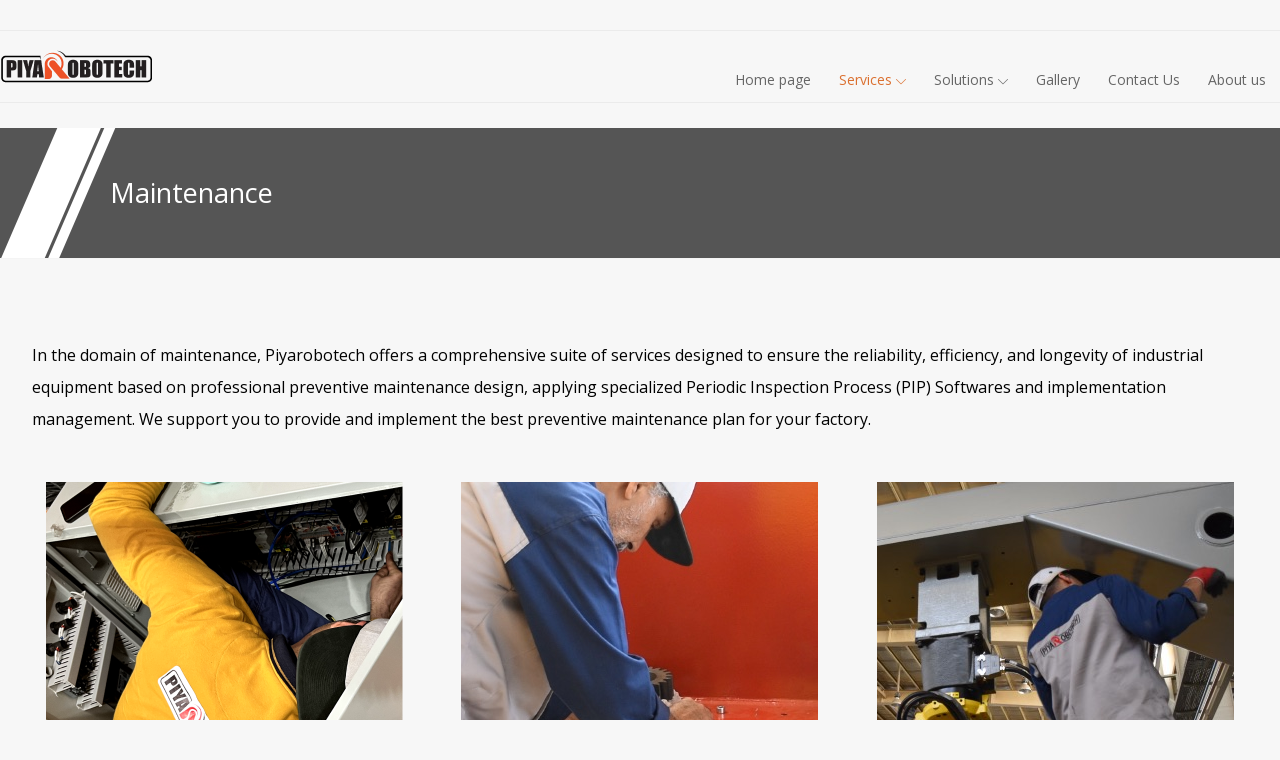

--- FILE ---
content_type: text/html; charset=UTF-8
request_url: https://piyarobotech.com/maintenance/
body_size: 10640
content:
<!DOCTYPE html>
				<html lang="en-US">
				<head>

					<meta http-equiv="Content-Type" content="text/html; charset=UTF-8"/>

					<meta name="viewport" content="width=device-width, initial-scale=1.0, minimum-scale=1.0"/><title>Maintenance &#8211; Piyarobotech</title>
<meta name='robots' content='max-image-preview:large' />
<link rel='dns-prefetch' href='//fonts.googleapis.com' />
<link rel='dns-prefetch' href='//hcaptcha.com' />
<link rel="alternate" type="application/rss+xml" title="Piyarobotech &raquo; Feed" href="https://piyarobotech.com/feed/" />
<link rel="alternate" type="application/rss+xml" title="Piyarobotech &raquo; Comments Feed" href="https://piyarobotech.com/comments/feed/" />
<link rel="alternate" title="oEmbed (JSON)" type="application/json+oembed" href="https://piyarobotech.com/wp-json/oembed/1.0/embed?url=https%3A%2F%2Fpiyarobotech.com%2Fmaintenance%2F" />
<link rel="alternate" title="oEmbed (XML)" type="text/xml+oembed" href="https://piyarobotech.com/wp-json/oembed/1.0/embed?url=https%3A%2F%2Fpiyarobotech.com%2Fmaintenance%2F&#038;format=xml" />
<style id='wp-img-auto-sizes-contain-inline-css'>
img:is([sizes=auto i],[sizes^="auto," i]){contain-intrinsic-size:3000px 1500px}
/*# sourceURL=wp-img-auto-sizes-contain-inline-css */
</style>
<style id='wp-block-library-inline-css'>
:root{--wp-block-synced-color:#7a00df;--wp-block-synced-color--rgb:122,0,223;--wp-bound-block-color:var(--wp-block-synced-color);--wp-editor-canvas-background:#ddd;--wp-admin-theme-color:#007cba;--wp-admin-theme-color--rgb:0,124,186;--wp-admin-theme-color-darker-10:#006ba1;--wp-admin-theme-color-darker-10--rgb:0,107,160.5;--wp-admin-theme-color-darker-20:#005a87;--wp-admin-theme-color-darker-20--rgb:0,90,135;--wp-admin-border-width-focus:2px}@media (min-resolution:192dpi){:root{--wp-admin-border-width-focus:1.5px}}.wp-element-button{cursor:pointer}:root .has-very-light-gray-background-color{background-color:#eee}:root .has-very-dark-gray-background-color{background-color:#313131}:root .has-very-light-gray-color{color:#eee}:root .has-very-dark-gray-color{color:#313131}:root .has-vivid-green-cyan-to-vivid-cyan-blue-gradient-background{background:linear-gradient(135deg,#00d084,#0693e3)}:root .has-purple-crush-gradient-background{background:linear-gradient(135deg,#34e2e4,#4721fb 50%,#ab1dfe)}:root .has-hazy-dawn-gradient-background{background:linear-gradient(135deg,#faaca8,#dad0ec)}:root .has-subdued-olive-gradient-background{background:linear-gradient(135deg,#fafae1,#67a671)}:root .has-atomic-cream-gradient-background{background:linear-gradient(135deg,#fdd79a,#004a59)}:root .has-nightshade-gradient-background{background:linear-gradient(135deg,#330968,#31cdcf)}:root .has-midnight-gradient-background{background:linear-gradient(135deg,#020381,#2874fc)}:root{--wp--preset--font-size--normal:16px;--wp--preset--font-size--huge:42px}.has-regular-font-size{font-size:1em}.has-larger-font-size{font-size:2.625em}.has-normal-font-size{font-size:var(--wp--preset--font-size--normal)}.has-huge-font-size{font-size:var(--wp--preset--font-size--huge)}.has-text-align-center{text-align:center}.has-text-align-left{text-align:left}.has-text-align-right{text-align:right}.has-fit-text{white-space:nowrap!important}#end-resizable-editor-section{display:none}.aligncenter{clear:both}.items-justified-left{justify-content:flex-start}.items-justified-center{justify-content:center}.items-justified-right{justify-content:flex-end}.items-justified-space-between{justify-content:space-between}.screen-reader-text{border:0;clip-path:inset(50%);height:1px;margin:-1px;overflow:hidden;padding:0;position:absolute;width:1px;word-wrap:normal!important}.screen-reader-text:focus{background-color:#ddd;clip-path:none;color:#444;display:block;font-size:1em;height:auto;left:5px;line-height:normal;padding:15px 23px 14px;text-decoration:none;top:5px;width:auto;z-index:100000}html :where(.has-border-color){border-style:solid}html :where([style*=border-top-color]){border-top-style:solid}html :where([style*=border-right-color]){border-right-style:solid}html :where([style*=border-bottom-color]){border-bottom-style:solid}html :where([style*=border-left-color]){border-left-style:solid}html :where([style*=border-width]){border-style:solid}html :where([style*=border-top-width]){border-top-style:solid}html :where([style*=border-right-width]){border-right-style:solid}html :where([style*=border-bottom-width]){border-bottom-style:solid}html :where([style*=border-left-width]){border-left-style:solid}html :where(img[class*=wp-image-]){height:auto;max-width:100%}:where(figure){margin:0 0 1em}html :where(.is-position-sticky){--wp-admin--admin-bar--position-offset:var(--wp-admin--admin-bar--height,0px)}@media screen and (max-width:600px){html :where(.is-position-sticky){--wp-admin--admin-bar--position-offset:0px}}

/*# sourceURL=wp-block-library-inline-css */
</style><style id='global-styles-inline-css'>
:root{--wp--preset--aspect-ratio--square: 1;--wp--preset--aspect-ratio--4-3: 4/3;--wp--preset--aspect-ratio--3-4: 3/4;--wp--preset--aspect-ratio--3-2: 3/2;--wp--preset--aspect-ratio--2-3: 2/3;--wp--preset--aspect-ratio--16-9: 16/9;--wp--preset--aspect-ratio--9-16: 9/16;--wp--preset--color--black: #000000;--wp--preset--color--cyan-bluish-gray: #abb8c3;--wp--preset--color--white: #ffffff;--wp--preset--color--pale-pink: #f78da7;--wp--preset--color--vivid-red: #cf2e2e;--wp--preset--color--luminous-vivid-orange: #ff6900;--wp--preset--color--luminous-vivid-amber: #fcb900;--wp--preset--color--light-green-cyan: #7bdcb5;--wp--preset--color--vivid-green-cyan: #00d084;--wp--preset--color--pale-cyan-blue: #8ed1fc;--wp--preset--color--vivid-cyan-blue: #0693e3;--wp--preset--color--vivid-purple: #9b51e0;--wp--preset--gradient--vivid-cyan-blue-to-vivid-purple: linear-gradient(135deg,rgb(6,147,227) 0%,rgb(155,81,224) 100%);--wp--preset--gradient--light-green-cyan-to-vivid-green-cyan: linear-gradient(135deg,rgb(122,220,180) 0%,rgb(0,208,130) 100%);--wp--preset--gradient--luminous-vivid-amber-to-luminous-vivid-orange: linear-gradient(135deg,rgb(252,185,0) 0%,rgb(255,105,0) 100%);--wp--preset--gradient--luminous-vivid-orange-to-vivid-red: linear-gradient(135deg,rgb(255,105,0) 0%,rgb(207,46,46) 100%);--wp--preset--gradient--very-light-gray-to-cyan-bluish-gray: linear-gradient(135deg,rgb(238,238,238) 0%,rgb(169,184,195) 100%);--wp--preset--gradient--cool-to-warm-spectrum: linear-gradient(135deg,rgb(74,234,220) 0%,rgb(151,120,209) 20%,rgb(207,42,186) 40%,rgb(238,44,130) 60%,rgb(251,105,98) 80%,rgb(254,248,76) 100%);--wp--preset--gradient--blush-light-purple: linear-gradient(135deg,rgb(255,206,236) 0%,rgb(152,150,240) 100%);--wp--preset--gradient--blush-bordeaux: linear-gradient(135deg,rgb(254,205,165) 0%,rgb(254,45,45) 50%,rgb(107,0,62) 100%);--wp--preset--gradient--luminous-dusk: linear-gradient(135deg,rgb(255,203,112) 0%,rgb(199,81,192) 50%,rgb(65,88,208) 100%);--wp--preset--gradient--pale-ocean: linear-gradient(135deg,rgb(255,245,203) 0%,rgb(182,227,212) 50%,rgb(51,167,181) 100%);--wp--preset--gradient--electric-grass: linear-gradient(135deg,rgb(202,248,128) 0%,rgb(113,206,126) 100%);--wp--preset--gradient--midnight: linear-gradient(135deg,rgb(2,3,129) 0%,rgb(40,116,252) 100%);--wp--preset--font-size--small: 13px;--wp--preset--font-size--medium: 20px;--wp--preset--font-size--large: 36px;--wp--preset--font-size--x-large: 42px;--wp--preset--spacing--20: 0.44rem;--wp--preset--spacing--30: 0.67rem;--wp--preset--spacing--40: 1rem;--wp--preset--spacing--50: 1.5rem;--wp--preset--spacing--60: 2.25rem;--wp--preset--spacing--70: 3.38rem;--wp--preset--spacing--80: 5.06rem;--wp--preset--shadow--natural: 6px 6px 9px rgba(0, 0, 0, 0.2);--wp--preset--shadow--deep: 12px 12px 50px rgba(0, 0, 0, 0.4);--wp--preset--shadow--sharp: 6px 6px 0px rgba(0, 0, 0, 0.2);--wp--preset--shadow--outlined: 6px 6px 0px -3px rgb(255, 255, 255), 6px 6px rgb(0, 0, 0);--wp--preset--shadow--crisp: 6px 6px 0px rgb(0, 0, 0);}:where(.is-layout-flex){gap: 0.5em;}:where(.is-layout-grid){gap: 0.5em;}body .is-layout-flex{display: flex;}.is-layout-flex{flex-wrap: wrap;align-items: center;}.is-layout-flex > :is(*, div){margin: 0;}body .is-layout-grid{display: grid;}.is-layout-grid > :is(*, div){margin: 0;}:where(.wp-block-columns.is-layout-flex){gap: 2em;}:where(.wp-block-columns.is-layout-grid){gap: 2em;}:where(.wp-block-post-template.is-layout-flex){gap: 1.25em;}:where(.wp-block-post-template.is-layout-grid){gap: 1.25em;}.has-black-color{color: var(--wp--preset--color--black) !important;}.has-cyan-bluish-gray-color{color: var(--wp--preset--color--cyan-bluish-gray) !important;}.has-white-color{color: var(--wp--preset--color--white) !important;}.has-pale-pink-color{color: var(--wp--preset--color--pale-pink) !important;}.has-vivid-red-color{color: var(--wp--preset--color--vivid-red) !important;}.has-luminous-vivid-orange-color{color: var(--wp--preset--color--luminous-vivid-orange) !important;}.has-luminous-vivid-amber-color{color: var(--wp--preset--color--luminous-vivid-amber) !important;}.has-light-green-cyan-color{color: var(--wp--preset--color--light-green-cyan) !important;}.has-vivid-green-cyan-color{color: var(--wp--preset--color--vivid-green-cyan) !important;}.has-pale-cyan-blue-color{color: var(--wp--preset--color--pale-cyan-blue) !important;}.has-vivid-cyan-blue-color{color: var(--wp--preset--color--vivid-cyan-blue) !important;}.has-vivid-purple-color{color: var(--wp--preset--color--vivid-purple) !important;}.has-black-background-color{background-color: var(--wp--preset--color--black) !important;}.has-cyan-bluish-gray-background-color{background-color: var(--wp--preset--color--cyan-bluish-gray) !important;}.has-white-background-color{background-color: var(--wp--preset--color--white) !important;}.has-pale-pink-background-color{background-color: var(--wp--preset--color--pale-pink) !important;}.has-vivid-red-background-color{background-color: var(--wp--preset--color--vivid-red) !important;}.has-luminous-vivid-orange-background-color{background-color: var(--wp--preset--color--luminous-vivid-orange) !important;}.has-luminous-vivid-amber-background-color{background-color: var(--wp--preset--color--luminous-vivid-amber) !important;}.has-light-green-cyan-background-color{background-color: var(--wp--preset--color--light-green-cyan) !important;}.has-vivid-green-cyan-background-color{background-color: var(--wp--preset--color--vivid-green-cyan) !important;}.has-pale-cyan-blue-background-color{background-color: var(--wp--preset--color--pale-cyan-blue) !important;}.has-vivid-cyan-blue-background-color{background-color: var(--wp--preset--color--vivid-cyan-blue) !important;}.has-vivid-purple-background-color{background-color: var(--wp--preset--color--vivid-purple) !important;}.has-black-border-color{border-color: var(--wp--preset--color--black) !important;}.has-cyan-bluish-gray-border-color{border-color: var(--wp--preset--color--cyan-bluish-gray) !important;}.has-white-border-color{border-color: var(--wp--preset--color--white) !important;}.has-pale-pink-border-color{border-color: var(--wp--preset--color--pale-pink) !important;}.has-vivid-red-border-color{border-color: var(--wp--preset--color--vivid-red) !important;}.has-luminous-vivid-orange-border-color{border-color: var(--wp--preset--color--luminous-vivid-orange) !important;}.has-luminous-vivid-amber-border-color{border-color: var(--wp--preset--color--luminous-vivid-amber) !important;}.has-light-green-cyan-border-color{border-color: var(--wp--preset--color--light-green-cyan) !important;}.has-vivid-green-cyan-border-color{border-color: var(--wp--preset--color--vivid-green-cyan) !important;}.has-pale-cyan-blue-border-color{border-color: var(--wp--preset--color--pale-cyan-blue) !important;}.has-vivid-cyan-blue-border-color{border-color: var(--wp--preset--color--vivid-cyan-blue) !important;}.has-vivid-purple-border-color{border-color: var(--wp--preset--color--vivid-purple) !important;}.has-vivid-cyan-blue-to-vivid-purple-gradient-background{background: var(--wp--preset--gradient--vivid-cyan-blue-to-vivid-purple) !important;}.has-light-green-cyan-to-vivid-green-cyan-gradient-background{background: var(--wp--preset--gradient--light-green-cyan-to-vivid-green-cyan) !important;}.has-luminous-vivid-amber-to-luminous-vivid-orange-gradient-background{background: var(--wp--preset--gradient--luminous-vivid-amber-to-luminous-vivid-orange) !important;}.has-luminous-vivid-orange-to-vivid-red-gradient-background{background: var(--wp--preset--gradient--luminous-vivid-orange-to-vivid-red) !important;}.has-very-light-gray-to-cyan-bluish-gray-gradient-background{background: var(--wp--preset--gradient--very-light-gray-to-cyan-bluish-gray) !important;}.has-cool-to-warm-spectrum-gradient-background{background: var(--wp--preset--gradient--cool-to-warm-spectrum) !important;}.has-blush-light-purple-gradient-background{background: var(--wp--preset--gradient--blush-light-purple) !important;}.has-blush-bordeaux-gradient-background{background: var(--wp--preset--gradient--blush-bordeaux) !important;}.has-luminous-dusk-gradient-background{background: var(--wp--preset--gradient--luminous-dusk) !important;}.has-pale-ocean-gradient-background{background: var(--wp--preset--gradient--pale-ocean) !important;}.has-electric-grass-gradient-background{background: var(--wp--preset--gradient--electric-grass) !important;}.has-midnight-gradient-background{background: var(--wp--preset--gradient--midnight) !important;}.has-small-font-size{font-size: var(--wp--preset--font-size--small) !important;}.has-medium-font-size{font-size: var(--wp--preset--font-size--medium) !important;}.has-large-font-size{font-size: var(--wp--preset--font-size--large) !important;}.has-x-large-font-size{font-size: var(--wp--preset--font-size--x-large) !important;}
/*# sourceURL=global-styles-inline-css */
</style>

<style id='classic-theme-styles-inline-css'>
/*! This file is auto-generated */
.wp-block-button__link{color:#fff;background-color:#32373c;border-radius:9999px;box-shadow:none;text-decoration:none;padding:calc(.667em + 2px) calc(1.333em + 2px);font-size:1.125em}.wp-block-file__button{background:#32373c;color:#fff;text-decoration:none}
/*# sourceURL=/wp-includes/css/classic-themes.min.css */
</style>
<link rel='stylesheet' id='codevz-blocks-css' href='https://piyarobotech.com/wp-content/themes/xtra/assets/css/blocks.css?ver=6.9' media='all' />
<link rel='stylesheet' id='cz-icons-pack-css' href='https://piyarobotech.com/wp-content/plugins/codevz-plus/admin/fields/codevz_fields/icons/czicons.css?ver=5.1' media='all' />
<link rel='stylesheet' id='contact-form-7-css' href='https://piyarobotech.com/wp-content/plugins/contact-form-7/includes/css/styles.css?ver=6.1.1' media='all' />
<link rel='stylesheet' id='codevz-css' href='https://piyarobotech.com/wp-content/themes/xtra/assets/css/core.css?ver=5.1' media='all' />
<link rel='stylesheet' id='codevz-laptop-css' href='https://piyarobotech.com/wp-content/themes/xtra/assets/css/core-laptop.css?ver=5.1' media='screen and (max-width: 1024px)' />
<link rel='stylesheet' id='codevz-tablet-css' href='https://piyarobotech.com/wp-content/themes/xtra/assets/css/core-tablet.css?ver=5.1' media='screen and (max-width: 768px)' />
<link rel='stylesheet' id='codevz-mobile-css' href='https://piyarobotech.com/wp-content/themes/xtra/assets/css/core-mobile.css?ver=5.1' media='screen and (max-width: 480px)' />
<link rel='stylesheet' id='google-font-open-sans-css' href='https://fonts.googleapis.com/css?family=Open+Sans%3A300%2C400%2C700&#038;ver=6.9' media='all' />
<link rel='stylesheet' id='codevz-plus-css' href='https://piyarobotech.com/wp-content/plugins/codevz-plus/assets/css/codevzplus.css?ver=5.1' media='all' />
<link rel='stylesheet' id='codevz-plus-tablet-css' href='https://piyarobotech.com/wp-content/plugins/codevz-plus/assets/css/codevzplus-tablet.css?ver=5.1' media='screen and (max-width: 768px)' />
<link rel='stylesheet' id='codevz-plus-mobile-css' href='https://piyarobotech.com/wp-content/plugins/codevz-plus/assets/css/codevzplus-mobile.css?ver=5.1' media='screen and (max-width: 480px)' />
<link rel='stylesheet' id='js_composer_front-css' href='https://piyarobotech.com/wp-content/plugins/js_composer/assets/css/js_composer.min.css?ver=6.10.0' media='all' />
<link rel='stylesheet' id='xtra-elementor-front-css' href='https://piyarobotech.com/wp-content/plugins/codevz-plus/assets/css/elementor.css?ver=5.1' media='all' />
<link rel='stylesheet' id='font-awesome-shims-css' href='https://piyarobotech.com/wp-content/plugins/codevz-plus/admin/assets/css/font-awesome/css/v4-shims.min.css?ver=6.4.2' media='all' />
<link rel='stylesheet' id='font-awesome-css' href='https://piyarobotech.com/wp-content/plugins/codevz-plus/admin/assets/css/font-awesome/css/all.min.css?ver=6.4.2' media='all' />
<script src="https://piyarobotech.com/wp-includes/js/jquery/jquery.min.js?ver=3.7.1" id="jquery-core-js"></script>
<script src="https://piyarobotech.com/wp-includes/js/jquery/jquery-migrate.min.js?ver=3.4.1" id="jquery-migrate-js"></script>
<link rel="https://api.w.org/" href="https://piyarobotech.com/wp-json/" /><link rel="alternate" title="JSON" type="application/json" href="https://piyarobotech.com/wp-json/wp/v2/pages/2538" /><link rel="EditURI" type="application/rsd+xml" title="RSD" href="https://piyarobotech.com/xmlrpc.php?rsd" />
<meta name="generator" content="WordPress 6.9" />
<link rel="canonical" href="https://piyarobotech.com/maintenance/" />
<link rel='shortlink' href='https://piyarobotech.com/?p=2538' />
<meta name="format-detection" content="telephone=no"><meta name="theme-color" content="#f78320"><style>
.h-captcha{position:relative;display:block;margin-bottom:2rem;padding:0;clear:both}.h-captcha[data-size="normal"]{width:302px;height:76px}.h-captcha[data-size="compact"]{width:158px;height:138px}.h-captcha[data-size="invisible"]{display:none}.h-captcha iframe{z-index:1}.h-captcha::before{content:"";display:block;position:absolute;top:0;left:0;background:url(https://piyarobotech.com/wp-content/plugins/hcaptcha-for-forms-and-more/assets/images/hcaptcha-div-logo.svg) no-repeat;border:1px solid #fff0;border-radius:4px;box-sizing:border-box}.h-captcha::after{content:"The hCaptcha loading is delayed until user interaction.";font-family:-apple-system,system-ui,BlinkMacSystemFont,"Segoe UI",Roboto,Oxygen,Ubuntu,"Helvetica Neue",Arial,sans-serif;font-size:10px;font-weight:500;position:absolute;top:0;bottom:0;left:0;right:0;box-sizing:border-box;color:#bf1722;opacity:0}.h-captcha:not(:has(iframe))::after{animation:hcap-msg-fade-in .3s ease forwards;animation-delay:2s}.h-captcha:has(iframe)::after{animation:none;opacity:0}@keyframes hcap-msg-fade-in{to{opacity:1}}.h-captcha[data-size="normal"]::before{width:302px;height:76px;background-position:93.8% 28%}.h-captcha[data-size="normal"]::after{width:302px;height:76px;display:flex;flex-wrap:wrap;align-content:center;line-height:normal;padding:0 75px 0 10px}.h-captcha[data-size="compact"]::before{width:158px;height:138px;background-position:49.9% 78.8%}.h-captcha[data-size="compact"]::after{width:158px;height:138px;text-align:center;line-height:normal;padding:24px 10px 10px 10px}.h-captcha[data-theme="light"]::before,body.is-light-theme .h-captcha[data-theme="auto"]::before,.h-captcha[data-theme="auto"]::before{background-color:#fafafa;border:1px solid #e0e0e0}.h-captcha[data-theme="dark"]::before,body.is-dark-theme .h-captcha[data-theme="auto"]::before,html.wp-dark-mode-active .h-captcha[data-theme="auto"]::before,html.drdt-dark-mode .h-captcha[data-theme="auto"]::before{background-image:url(https://piyarobotech.com/wp-content/plugins/hcaptcha-for-forms-and-more/assets/images/hcaptcha-div-logo-white.svg);background-repeat:no-repeat;background-color:#333;border:1px solid #f5f5f5}@media (prefers-color-scheme:dark){.h-captcha[data-theme="auto"]::before{background-image:url(https://piyarobotech.com/wp-content/plugins/hcaptcha-for-forms-and-more/assets/images/hcaptcha-div-logo-white.svg);background-repeat:no-repeat;background-color:#333;border:1px solid #f5f5f5}}.h-captcha[data-theme="custom"]::before{background-color:initial}.h-captcha[data-size="invisible"]::before,.h-captcha[data-size="invisible"]::after{display:none}.h-captcha iframe{position:relative}div[style*="z-index: 2147483647"] div[style*="border-width: 11px"][style*="position: absolute"][style*="pointer-events: none"]{border-style:none}
</style>
<meta name="generator" content="Powered by WPBakery Page Builder - drag and drop page builder for WordPress."/>
<style>
span[data-name="hcap-cf7"] .h-captcha{margin-bottom:0}span[data-name="hcap-cf7"]~input[type="submit"],span[data-name="hcap-cf7"]~button[type="submit"]{margin-top:2rem}
</style>
<link rel="icon" href="https://piyarobotech.com/wp-content/uploads/2024/01/cropped-Artboard-1-32x32.png" sizes="32x32" />
<link rel="icon" href="https://piyarobotech.com/wp-content/uploads/2024/01/cropped-Artboard-1-192x192.png" sizes="192x192" />
<link rel="apple-touch-icon" href="https://piyarobotech.com/wp-content/uploads/2024/01/cropped-Artboard-1-180x180.png" />
<meta name="msapplication-TileImage" content="https://piyarobotech.com/wp-content/uploads/2024/01/cropped-Artboard-1-270x270.png" />
<style id="codevz-inline-css" data-noptimize>.admin-bar .cz_fixed_top_border{top:32px}.admin-bar i.offcanvas-close {top: 32px}.admin-bar .offcanvas_area, .admin-bar .hidden_top_bar{margin-top: 32px}.admin-bar .header_5,.admin-bar .onSticky{top: 32px}@media screen and (max-width:768px) {.admin-bar .header_5,.admin-bar .onSticky,.admin-bar .cz_fixed_top_border,.admin-bar i.offcanvas-close {top: 46px}.admin-bar .onSticky {top: 0}.admin-bar .offcanvas_area,.admin-bar .offcanvas_area,.admin-bar .hidden_top_bar{margin-top:46px;height:calc(100% - 46px);}}

/* Theme color */a:hover, .sf-menu > .cz.current_menu > a, .sf-menu > .cz .cz.current_menu > a,.sf-menu > .current-menu-parent > a,.comment-text .star-rating span {color: #f78320} 
form button, .button, #edd-purchase-button, .edd-submit, .edd-submit.button.blue, .edd-submit.button.blue:hover, .edd-submit.button.blue:focus, [type=submit].edd-submit, .sf-menu > .cz > a:before,.sf-menu > .cz > a:before,
.post-password-form input[type="submit"], .wpcf7-submit, .submit_user, 
#commentform #submit, .commentlist li.bypostauthor > .comment-body:after,.commentlist li.comment-author-admin > .comment-body:after, 
 .pagination .current, .pagination > b, .pagination a:hover, .page-numbers .current, .page-numbers a:hover, .pagination .next:hover, 
.pagination .prev:hover, input[type=submit], .sticky:before, .commentlist li.comment-author-admin .fn,
input[type=submit],input[type=button],.cz_header_button,.cz_default_portfolio a,
.cz_readmore, .more-link, a.cz_btn, .cz_highlight_1:after, div.cz_btn  {background-color: #f78320}
.cs_load_more_doing, div.wpcf7 .wpcf7-form .ajax-loader {border-right-color: #f78320}
input:focus,textarea:focus,select:focus {border-color: #f78320 !important}
::selection {background-color: #f78320;color: #fff}
::-moz-selection {background-color: #f78320;color: #fff}

/* Custom */#menu_header_2 > .cz > a:before {
    background-color:transparent!important;
}

/* Dynamic  */.widget{background-color:rgba(255,255,255,0.01);margin-bottom:35px;border-style:solid;border-width:1px;border-color:#d8d8d8;border-radius:6px}.widget > .codevz-widget-title, .sidebar_inner .widget_block > div > div > h2{font-size:20px;font-weight:700}.header_2{padding-top:10px;padding-bottom:25px;margin-top:20px}#menu_header_2 > .cz > a{font-size:14px;color:#666666;font-weight:500;margin-right:14px;margin-left:14px}#menu_header_2 > .cz > a:hover,#menu_header_2 > .cz:hover > a,#menu_header_2 > .cz.current_menu > a,#menu_header_2 > .current-menu-parent > a{color:#db7030}#menu_header_2 .cz .sub-menu:not(.cz_megamenu_inner_ul),#menu_header_2 .cz_megamenu_inner_ul .cz_megamenu_inner_ul{width:130px;padding:5px 0px 0px;margin-top:1px;margin-right:0px;margin-left:30px;border-style:solid;border-top-width:7px;border-color:#db7030;border-radius:0px;box-shadow:0px 9px 20px 0px rgba(0,0,0,0.13)}#menu_header_2 .cz .cz a{font-size:12px;color:#a9a9a9;padding:12px 0px;margin-right:15px;margin-bottom:-1px;margin-left:15px;border-style:solid;border-bottom-width:1px;border-color:#e7e7e7}#menu_header_2 .cz .cz a:hover,#menu_header_2 .cz .cz:hover > a,#menu_header_2 .cz .cz.current_menu > a,#menu_header_2 .cz .current_menu > .current_menu{color:#db7030}.onSticky{background-color:#ffffff !important}.header_4{border-style:solid;border-width:0 0 1px;border-color:rgba(247,131,32,0.48);box-shadow:0px 0px 10px 0px rgba(247,131,32,0.45)}#menu_header_4 > .cz > a{font-size:13px;color:rgba(0,0,0,0.6);font-weight:400;padding-bottom:5px;padding-left:10px}#menu_header_4 > .cz > a:hover,#menu_header_4 > .cz:hover > a,#menu_header_4 > .cz.current_menu > a,#menu_header_4 > .current-menu-parent > a{color:#f78320}#menu_header_4 .cz .cz a{color:#606060}#menu_header_4 .cz .cz a:hover,#menu_header_4 .cz .cz:hover > a,#menu_header_4 .cz .cz.current_menu > a,#menu_header_4 .cz .current_menu > .current_menu{color:#3f51b5}.page_title,.header_onthe_cover .page_title{background-image:url(https://rahyaab.org/wp-content/uploads/2022/05/footer-square.png),linear-gradient(90deg,#555555,#555555);padding-top:0px;padding-bottom:0px;border-style:solid;border-width:0 0 1px;border-color:#f4f4f4}.page_title .codevz-section-title{font-size:27px;color:#ffffff;font-weight:500;padding-top:45px;padding-bottom:45px}.breadcrumbs a,.breadcrumbs i{color:#ffffff;font-weight:500}.breadcrumbs{font-size:12px;padding-top:4px;padding-bottom:0px;margin-top:0px;margin-bottom:0px}.cz_middle_footer{text-align:center;background-image:url(https://piyatech.com/wp-content/uploads/2022/05/footer-square.png),linear-gradient(90deg,#363636,#363636)}.footer_widget{font-size:14px;color:#ffffff;padding:10px}.cz_middle_footer a{font-size:14px;color:#ffffff;line-height: 2}.cz_middle_footer a:hover{color:#c6c6c6}.footer_2{background-color:#565656}i.backtotop{color:#ffffff;background-color:#f78320;border-style:none;border-width:0px;border-radius:10px}i.fixed_contact{color:#f78320;margin-right:3px;border-style:none;border-radius:50px 0 0 50px ;box-shadow:0px 0px 10px rgba(0,0,0,0.15)}.woocommerce ul.products li.product a img{border-style:solid;border-color:rgba(0,0,0,0.27);border-radius:2px}.woocommerce ul.products li.product .woocommerce-loop-category__title, .woocommerce ul.products li.product .woocommerce-loop-product__title, .woocommerce ul.products li.product h3,.woocommerce.woo-template-2 ul.products li.product .woocommerce-loop-category__title, .woocommerce.woo-template-2 ul.products li.product .woocommerce-loop-product__title, .woocommerce.woo-template-2 ul.products li.product h3{margin-top:15px}.woocommerce ul.products li.product .star-rating{display:none}.woocommerce ul.products li.product .button.add_to_cart_button, .woocommerce ul.products li.product .button[class*="product_type_"]{font-size:14px;font-weight:400;background-color:#f78320;border-radius:4px;position:absolute;bottom:100px;left:calc(50% - 75px);opacity:0}.woocommerce span.onsale, .woocommerce ul.products li.product .onsale,.woocommerce.single span.onsale, .woocommerce.single ul.products li.product .onsale{font-size:10px;color:#ffffff;font-weight:400;background-color:#079700;top:10px;left:10px}.woocommerce ul.products li.product .price{font-size:14px;color:#f78320;background-color:rgba(255,255,255,0.01);top:5px;right:5px}.woocommerce div.product .summary > p.price, .woocommerce div.product .summary > span.price{color:#f78320;font-weight:700}.tagcloud a:hover, .widget .tagcloud a:hover, .cz_post_cat a:hover, .cz_post_views a:hover{color:#ffffff;background-color:#f78320}.pagination a, .pagination > b, .pagination span, .page-numbers a, .page-numbers span, .woocommerce nav.woocommerce-pagination ul li a, .woocommerce nav.woocommerce-pagination ul li span{font-size:14px;color:#f78320;font-weight:700;padding:0px;margin-right:5px;border-style:solid;border-width:1px;border-color:rgba(247,131,32,0.25);border-radius:4px}#menu_header_2 .sub-menu .sub-menu:not(.cz_megamenu_inner_ul){margin-top:-20px;margin-left:11px}.cz-cpt-post .cz_readmore, .cz-cpt-post .more-link{color:rgba(255,255,255,0.8);border-radius:3px}.cz-cpt-post .cz_readmore:hover, .cz-cpt-post .more-link:hover{color:#ffffff;background-color:#f78320}.cz-cpt-post .cz_default_loop .cz_post_author_avatar img{padding:2px;border-style:solid;border-width:1px;border-color:#cccccc;border-radius:5px;box-shadow:none;width:42px}.cz-cpt-post .cz_default_loop .cz_post_author_name{font-size:14px;color:#000370;font-weight:600}.cz-cpt-post .cz_default_loop .cz_post_date{font-size:12px;font-style:italic}.cz-cpt-post .cz_default_loop .cz_post_title h3{font-size:28px;font-weight:500}#menu_header_2 .cz .cz a .cz_indicator{color:#ffffff}#menu_header_2 > .cz > a .cz_indicator{font-size:10px}.cz_default_loop.sticky > div{background-color:rgba(167,167,167,0.1);margin-bottom:40px;border-style:solid;border-width:2px;border-color:#000370;border-radius:6px}.cz-cpt-post .cz_default_loop > div{padding-bottom:40px;margin-bottom:40px;border-style:solid}.cz-cpt-post .cz_default_loop .cz_post_meta{border-width:0px 0px 0px 6px;border-color:#f78320;display:inline-block}#comments > h3,.content.cz_related_posts > h4,.content.cz_author_box > h4,.related.products > h2,.upsells.products > h2,.up-sells.products > h2,.up-sells.products > h2,.woocommerce-page .cart-collaterals .cart_totals > h2,.woocommerce-page #customer_details > div:first-child > div:first-child > h3:first-child,.woocommerce-page .codevz-checkout-details > h3,.woocommerce-page .woocommerce-order-details > h2,.woocommerce-page .woocommerce-customer-details > h2,.woocommerce-page .cart-collaterals .cross-sells > h2{font-size:22px}.next_prev{background-color:rgba(255,255,255,0.01);margin-bottom: 35px;border-style: solid;border-width:1px;border-color:#d8d8d8;border-radius:6px;padding:50px}.next_prev .previous i,.next_prev .next i{color:#000000;border-style:solid;border-width:1px;border-color:#e5e5e5;border-radius:4px}.next_prev .previous:hover i,.next_prev .next:hover i{color:#ffffff;background-color:#f78320}.next_prev h4{margin-right:8px;margin-left:8px} .content .xtra-post-title,  .content .codevz-section-title{font-size:32px}.single .content .xtra-post-title{font-size:32px}form button,.comment-form button,a.cz_btn,div.cz_btn,a.cz_btn_half_to_fill:before,a.cz_btn_half_to_fill_v:before,a.cz_btn_half_to_fill:after,a.cz_btn_half_to_fill_v:after,a.cz_btn_unroll_v:before, a.cz_btn_unroll_h:before,a.cz_btn_fill_up:before,a.cz_btn_fill_down:before,a.cz_btn_fill_left:before,a.cz_btn_fill_right:before,.wpcf7-submit,input[type=submit],input[type=button],.button,.cz_header_button,.woocommerce a.button,.woocommerce input.button,.woocommerce #respond input#submit.alt,.woocommerce a.button.alt,.woocommerce button.button.alt,.woocommerce input.button.alt,.woocommerce #respond input#submit, .woocommerce a.button, .woocommerce button.button, .woocommerce input.button, #edd-purchase-button, .edd-submit, [type=submit].edd-submit, .edd-submit.button.blue,.woocommerce #payment #place_order, .woocommerce-page #payment #place_order,.woocommerce button.button:disabled, .woocommerce button.button:disabled[disabled], .woocommerce a.button.wc-forward,.wp-block-search .wp-block-search__button,.woocommerce-message a.restore-item.button{border-radius:2px}input,textarea,select,.qty,.woocommerce-input-wrapper .select2-selection--single,#add_payment_method table.cart td.actions .coupon .input-text, .woocommerce-cart table.cart td.actions .coupon .input-text, .woocommerce-checkout table.cart td.actions .coupon .input-text,.woocommerce form .form-row .input-text, .woocommerce form .form-row select{border-radius:2px}.pagination .current, .pagination > b, .pagination a:hover, .page-numbers .current, .page-numbers a:hover, .pagination .next:hover, .pagination .prev:hover, .woocommerce nav.woocommerce-pagination ul li a:focus, .woocommerce nav.woocommerce-pagination ul li a:hover, .woocommerce nav.woocommerce-pagination ul li span.current{color:#ffffff}#menu_header_2 .cz_parent_megamenu > [class^="cz_megamenu_"] > .cz, .cz_parent_megamenu > [class*=" cz_megamenu_"] > .cz{padding-right:10px;padding-left:10px;margin-top:10px;margin-bottom:10px;border-style:solid;border-color:rgba(255,255,255,0.1)}#menu_header_2 .cz .cz h6{color:#ffffff}.cz-cpt-post .cz_post_image, .cz-cpt-post .cz_post_svg{border-radius:4px}.cz-cpt-portfolio .cz_default_loop .cz_post_image, .cz-cpt-portfolio .cz_post_svg{border-radius:4px}.cz-cpt-post .cz_default_loop .cz_post_excerpt{font-size:13px;line-height:24px}#menu_header_4{margin-top:5px;border-radius:10px;box-shadow:0px 0px 10px 0px rgba(247,131,32,0.24);right:0px}#menu_header_4 > .cz > a:before{width:5px;height:5px;border-radius:10px;bottom:12px;left:-7px}html,body{background-color:#f7f7f7}.header_2 .row{padding-top:5px;padding-bottom:5px;border-style:solid;border-top-width:1px;border-bottom-width:1px;border-color:#ebebeb}.page_title .row{background-repeat:no-repeat;background-image:url(https://piyatech.com/wp-content/uploads/2023/02/title-stripes.png);padding-left:110px;margin-right:0px}

/* Responsive */@media screen and (max-width:1240px){#layout{width:100%!important}#layout.layout_1,#layout.layout_2{width:95%!important}.row{width:90% !important;padding:0}blockquote{padding:20px}footer .elms_center,footer .have_center .elms_left, footer .have_center .elms_center, footer .have_center .elms_right{float:none;display:block;text-align:center;margin:0 auto;flex:unset}}@media screen and (max-width:768px){}@media screen and (max-width:480px){}</style>		<style id="wp-custom-css">
			.sf-menu>.cz>a {
	margin:0;
	padding:0
}
.elms_left.header_3_left {
    top: -50px;
}
.sf-menu>.cz {
    float: left!important;
}
.layout_1 .row, .layout_2 .row {
    width: 100%!important;
}
.cz_elm.icon_header_2_right_0.inner_icon_header_2_right_0, .cz_elm.icon_header_2_right_1.inner_icon_header_2_right_1 {
    background-color: #e4e0dd;
    border-radius: 5px;
		height: 40px;
}
img.contactusicon {
    margin: 0 auto;
		margin-top:2px;
		margin-bottom:-5px;
}
.sf-menu .cz a span>i {
    vertical-align: middle;
}
i.fas.fa-home.menu_icon_no_text {
    margin-top: -5px!important;
}
.search_404 button {
    right: 20px!important;
		left:unset;
}
.wpb_single_image.wpb_content_element.vc_align_center {
		padding-top:10px;
		margin-bottom:5px;
}
.wpb_text_column.wpb_content_element {
    margin-bottom: 5px;
}
#menu_header_3 .cz .sub-menu:not(.cz_megamenu_inner_ul), #menu_header_3 .cz_megamenu_inner_ul .cz_megamenu_inner_ul {

    margin: 15px 0px 0px 0px!important;
}
.vc_row.wpb_row.vc_row-fluid.vc_row-o-equal-height.vc_row-flex {
    margin-left: 0px!important;
}
.vc_tta.vc_tta-accordion .vc_tta-controls-icon-position-left.vc_tta-panel-title>a {
    font-size: 15px;
}
.vc_tta-color-grey.vc_tta-style-flat .vc_tta-panel.vc_active .vc_tta-panel-heading, .vc_tta-color-grey.vc_tta-style-flat .vc_tta-panel .vc_tta-panel-heading {
    background-color: transparent!important;
}
.vc_tta.vc_general .vc_tta-panel-title>a {
    padding: 0px 0px!important;;
}
.vc_tta-color-grey.vc_tta-style-flat .vc_tta-panel .vc_tta-panel-heading {
    padding-top: 10px;
}
div#comments {
    margin-top: 100px;
    margin-bottom: 0px;
    border-top: 1px solid #d8d4d0;
}
h3.cz_cm_ttl {
    margin-top: 20px!important;
}
textarea#comment {
    border: none;
    border-radius: 0px;
}::-webkit-scrollbar {
	-weblit-appearance:none;
	width:6px;
	background-color:#D8D4D0;
}
::-webkit-scrollbar-thumb {
	background-color:#737371;
	border-radius:0px;
	height:auto;
}
.cz_custom_mega_menu > div, .cz_custom_mega_menu > div > div {
    width: auto;
}		</style>
		<noscript><style> .wpb_animate_when_almost_visible { opacity: 1; }</style></noscript>
				<link rel='stylesheet' id='cz_stylish_list-css' href='https://piyarobotech.com/wp-content/plugins/codevz-plus/wpbakery/assets/css/stylish_list.css?ver=5.1' media='all' />
</head>

				<body id="intro" class="wp-singular page-template-default page page-id-2538 wp-embed-responsive wp-theme-xtra theme-5.1 codevz-plus-5.1 cz-cpt-post  clr cz-page-2538 metaslider-plugin wpb-js-composer js-comp-ver-6.10.0 vc_responsive"  data-ajax="https://piyarobotech.com/wp-admin/admin-ajax.php">

				<div id="layout" class="clr layout_"><div class="inner_layout"><div class="cz_overlay" aria-hidden="true"></div><header id="site_header" class="page_header clr"><div class="header_2"><div class="row elms_row"><div class="clr"><div class="elms_left header_2_left"><div class="cz_elm logo_header_2_left_0 inner_logo_header_2_left_0" style="margin-top:13px;margin-bottom:13px;"><div class="logo_is_img logo"><a href="https://piyarobotech.com/" title="Precise Manufacturing, Automation, Maintenance, as well as high-tech industrial production services and solutions"><img loading="lazy" src="http://piyarobotech.com/wp-content/uploads/2024/01/logo-01.png" alt="Piyarobotech" width="100" height="23" style="width: 100%"></a></div></div></div><div class="elms_right header_2_right"><div class="cz_elm menu_header_2_right_1 inner_menu_header_2_right_0" style="margin-top:30px;margin-right:0px;margin-bottom:0px;margin-left:0px;"><i class="fa fa-bars hide icon_mobile_cz_menu_default cz_mi_33885" style="" aria-label="Menu"><span></span></i><ul id="menu_header_2" class="sf-menu clr cz_menu_default" data-indicator="fa czico-200-down-arrow" data-indicator2="fa fa-angle-right"><li id="menu-header_2-1903" class="menu-item menu-item-type-post_type menu-item-object-page menu-item-home cz" data-sub-menu=""><a href="https://piyarobotech.com/" data-title="Home page"><span>Home page</span></a></li>
<li id="menu-header_2-2517" class="menu-item menu-item-type-post_type menu-item-object-page current-menu-ancestor current-menu-parent current_page_parent current_page_ancestor menu-item-has-children cz current_menu" data-sub-menu=""><a href="https://piyarobotech.com/services/" data-title="Services"><span>Services</span><i class="cz_indicator fa"></i></a>
<ul class="sub-menu">
<li id="menu-header_2-2572" class="menu-item menu-item-type-post_type menu-item-object-page cz" data-sub-menu=""><a href="https://piyarobotech.com/precise-manufacturing-consultation/" data-title="Precise Manufacturing Consultation"><span>Precise Manufacturing Consultation</span></a></li>
<li id="menu-header_2-2639" class="menu-item menu-item-type-post_type menu-item-object-page cz" data-sub-menu=""><a href="https://piyarobotech.com/automation/" data-title="Automation"><span>Automation</span></a></li>
<li id="menu-header_2-2574" class="menu-item menu-item-type-post_type menu-item-object-page cz" data-sub-menu=""><a href="https://piyarobotech.com/software-consultation/" data-title="Software Consultation"><span>Software Consultation</span></a></li>
<li id="menu-header_2-2652" class="menu-item menu-item-type-post_type menu-item-object-page current-menu-item page_item page-item-2538 current_page_item cz current_menu current_menu" data-sub-menu=""><a href="https://piyarobotech.com/maintenance/" data-title="Maintenance"><span>Maintenance</span></a></li>
<li id="menu-header_2-2575" class="menu-item menu-item-type-post_type menu-item-object-page cz" data-sub-menu=""><a href="https://piyarobotech.com/fundamental-engineering/" data-title="Fundamental Engineering"><span>Fundamental Engineering</span></a></li>
<li id="menu-header_2-2576" class="menu-item menu-item-type-post_type menu-item-object-page cz" data-sub-menu=""><a href="https://piyarobotech.com/industrial-procurement/" data-title="Industrial Procurement"><span>Industrial Procurement</span></a></li>
</ul>
</li>
<li id="menu-header_2-2523" class="menu-item menu-item-type-post_type menu-item-object-page menu-item-has-children cz" data-sub-menu=""><a href="https://piyarobotech.com/solutions/" data-title="Solutions"><span>Solutions</span><i class="cz_indicator fa"></i></a>
<ul class="sub-menu">
<li id="menu-header_2-2480" class="menu-item menu-item-type-post_type menu-item-object-page cz" data-sub-menu=""><a href="https://piyarobotech.com/rha-welding-robotic-cell/" data-title="RHA Welding Robotic Cell"><span>RHA Welding Robotic Cell</span></a></li>
<li id="menu-header_2-2481" class="menu-item menu-item-type-post_type menu-item-object-page cz" data-sub-menu=""><a href="https://piyarobotech.com/warehouse-and-logistics-automation-solutions/" data-title="Warehouse and Logistics Automation Solutions"><span>Warehouse and Logistics Automation Solutions</span></a></li>
<li id="menu-header_2-2482" class="menu-item menu-item-type-post_type menu-item-object-page cz" data-sub-menu=""><a href="https://piyarobotech.com/erp/" data-title="ERP"><span>ERP</span></a></li>
<li id="menu-header_2-2483" class="menu-item menu-item-type-post_type menu-item-object-page cz" data-sub-menu=""><a href="https://piyarobotech.com/research-development/" data-title="Research and Development"><span>Research and Development</span></a></li>
</ul>
</li>
<li id="menu-header_2-1996" class="menu-item menu-item-type-post_type menu-item-object-page cz" data-sub-menu=""><a href="https://piyarobotech.com/gallery/" data-title="Gallery"><span>Gallery</span></a></li>
<li id="menu-header_2-1915" class="menu-item menu-item-type-post_type menu-item-object-page cz" data-sub-menu=""><a href="https://piyarobotech.com/contact-us/" data-title="Contact Us"><span>Contact Us</span></a></li>
<li id="menu-header_2-1914" class="menu-item menu-item-type-post_type menu-item-object-page cz" data-sub-menu=""><a href="https://piyarobotech.com/about-us/" data-title="About us"><span>About us</span></a></li>
</ul><i class="fa czico-198-cancel cz_close_popup xtra-close-icon hide" aria-label="Close"></i></div></div></div></div></div><div class="header_4 header_is_sticky"><div class="row elms_row"><div class="clr"><div class="elms_left header_4_left"><div class="cz_elm logo_header_4_left_2 inner_logo_header_4_left_0" style="margin-top:10px;margin-bottom:10px;"><div class="logo_is_img logo"><a href="https://piyarobotech.com/" title="Precise Manufacturing, Automation, Maintenance, as well as high-tech industrial production services and solutions"><img loading="lazy" src="http://piyarobotech.com/wp-content/uploads/2024/01/logo-01.png" alt="Piyarobotech" width="100" height="23" style="width: 100px"></a></div></div></div><div class="elms_right header_4_right"><div class="cz_elm menu_header_4_right_3 inner_menu_header_4_right_0" style="margin-top:14px;"></div></div></div></div></div></header><div class="page_cover xtra-cover-type-title"><div class="page_title" data-title-parallax=""><div class="row clr"><h1 class="codevz-section-title ">Maintenance</h1></div></div></div><div id="page_content" class="page_content" role="main"><div class="row clr"><div class="s12 clr"><div class="cz_is_blank clr"><div class="cz_post_content clr"><section class="wpb-content-wrapper"><div class="vc_row wpb_row vc_row-fluid"><div class="wpb_column vc_column_container vc_col-sm-12"><div class="vc_column-inner"><div class="wpb_wrapper">
	<div class="wpb_text_column wpb_content_element " >
		<div class="wpb_wrapper">
			<p style="text-align: left;">In the domain of maintenance, Piyarobotech offers a comprehensive suite of services designed to ensure the reliability, efficiency, and longevity of industrial equipment based on professional preventive maintenance design, applying specialized Periodic Inspection Process (PIP) Softwares and implementation management. We support you to provide and implement the best preventive maintenance plan for your factory.</p>

		</div>
	</div>
</div></div></div></div><div class="vc_row wpb_row vc_row-fluid"><div class="wpb_column vc_column_container vc_col-sm-12"><div class="vc_column-inner"><div class="wpb_wrapper"><div class="vc_empty_space"   style="height: 32px"><span class="vc_empty_space_inner"></span></div></div></div></div></div><div class="vc_row wpb_row vc_row-fluid"><div class="wpb_column vc_column_container vc_col-sm-4"><div class="vc_column-inner"><div class="wpb_wrapper">
	<div  class="wpb_single_image wpb_content_element vc_align_center">
		
		<figure class="wpb_wrapper vc_figure">
			<div class="vc_single_image-wrapper   vc_box_border_grey"><img fetchpriority="high" decoding="async" width="357" height="496" src="https://piyarobotech.com/wp-content/uploads/2024/01/Img-layout-left-copy.png" class="vc_single_image-img attachment-large" alt="" title="Img layout left copy" srcset="https://piyarobotech.com/wp-content/uploads/2024/01/Img-layout-left-copy.png 357w, https://piyarobotech.com/wp-content/uploads/2024/01/Img-layout-left-copy-216x300.png 216w" sizes="(max-width: 357px) 100vw, 357px" /></div>
		</figure>
	</div>
</div></div></div><div class="wpb_column vc_column_container vc_col-sm-4"><div class="vc_column-inner"><div class="wpb_wrapper">
	<div  class="wpb_single_image wpb_content_element vc_align_center">
		
		<figure class="wpb_wrapper vc_figure">
			<div class="vc_single_image-wrapper   vc_box_border_grey"><img decoding="async" width="357" height="443" src="https://piyarobotech.com/wp-content/uploads/2024/02/ffff-01.jpg" class="vc_single_image-img attachment-large" alt="" title="ffff-01" srcset="https://piyarobotech.com/wp-content/uploads/2024/02/ffff-01.jpg 357w, https://piyarobotech.com/wp-content/uploads/2024/02/ffff-01-242x300.jpg 242w" sizes="(max-width: 357px) 100vw, 357px" /></div>
		</figure>
	</div>
</div></div></div><div class="wpb_column vc_column_container vc_col-sm-4"><div class="vc_column-inner"><div class="wpb_wrapper">
	<div  class="wpb_single_image wpb_content_element vc_align_center">
		
		<figure class="wpb_wrapper vc_figure">
			<div class="vc_single_image-wrapper   vc_box_border_grey"><img decoding="async" width="357" height="443" src="https://piyarobotech.com/wp-content/uploads/2024/02/fgf-01.jpg" class="vc_single_image-img attachment-large" alt="" title="fgf-01" srcset="https://piyarobotech.com/wp-content/uploads/2024/02/fgf-01.jpg 357w, https://piyarobotech.com/wp-content/uploads/2024/02/fgf-01-242x300.jpg 242w" sizes="(max-width: 357px) 100vw, 357px" /></div>
		</figure>
	</div>
</div></div></div></div><div class="vc_row wpb_row vc_row-fluid"><div class="wpb_column vc_column_container vc_col-sm-12"><div class="vc_column-inner"><div class="wpb_wrapper"><div class="vc_empty_space"   style="height: 32px"><span class="vc_empty_space_inner"></span></div></div></div></div></div><div class="vc_row wpb_row vc_row-fluid"><div class="wpb_column vc_column_container vc_col-sm-6"><div class="vc_column-inner"><div class="wpb_wrapper">
	<div  class="wpb_single_image wpb_content_element vc_align_left">
		
		<figure class="wpb_wrapper vc_figure">
			<div class="vc_single_image-wrapper   vc_box_border_grey"><img loading="lazy" decoding="async" width="592" height="510" src="https://piyarobotech.com/wp-content/uploads/2024/01/image-29.png" class="vc_single_image-img attachment-large" alt="" title="image 29" srcset="https://piyarobotech.com/wp-content/uploads/2024/01/image-29.png 592w, https://piyarobotech.com/wp-content/uploads/2024/01/image-29-300x258.png 300w" sizes="auto, (max-width: 592px) 100vw, 592px" /></div>
		</figure>
	</div>
</div></div></div><div class="wpb_column vc_column_container vc_col-sm-6"><div class="vc_column-inner"><div class="wpb_wrapper">
	<div  class="wpb_single_image wpb_content_element vc_align_right">
		
		<figure class="wpb_wrapper vc_figure">
			<div class="vc_single_image-wrapper   vc_box_border_grey"><img loading="lazy" decoding="async" width="629" height="482" src="https://piyarobotech.com/wp-content/uploads/2024/01/image-30.png" class="vc_single_image-img attachment-large" alt="" title="image 30" srcset="https://piyarobotech.com/wp-content/uploads/2024/01/image-30.png 629w, https://piyarobotech.com/wp-content/uploads/2024/01/image-30-300x230.png 300w, https://piyarobotech.com/wp-content/uploads/2024/01/image-30-600x460.png 600w" sizes="auto, (max-width: 629px) 100vw, 629px" /></div>
		</figure>
	</div>
</div></div></div></div>
</section></div></div></div></div></div><footer id="site_footer" class="page_footer"><div class="cz_middle_footer"><div class="row clr"><div class="col s4 sidebar_footer-1 clr"><div id="media_image-3" class="center_on_mobile footer_widget clr widget_media_image"><h4 class="codevz-widget-title"><span></span></h4><img width="154" height="35" src="https://piyarobotech.com/wp-content/uploads/2024/01/w-01.png" class="image wp-image-2492  attachment-full size-full" alt="" style="max-width: 100%; height: auto;" decoding="async" loading="lazy" srcset="https://piyarobotech.com/wp-content/uploads/2024/01/w-01.png 154w, https://piyarobotech.com/wp-content/uploads/2024/01/w-01-150x35.png 150w" sizes="auto, (max-width: 154px) 100vw, 154px" /></div></div><div class="col s4 sidebar_footer-2 clr"><div id="text-3" class="center_on_mobile footer_widget clr widget_text"><h4 class="codevz-widget-title"><span></span></h4>			<div class="textwidget"><p>Tel: (+60 3) 62113120, 62113121, 62112120</p>
</div>
		</div></div><div class="col s4 sidebar_footer-3 clr"><div id="codevz_stylish_list-3" data-cz-style="#codevz_stylish_list-3{padding:0px;margin:0px;}" class="center_on_mobile footer_widget clr codevz-widget-stylish-list"><ul id="cz9673" class="cz9673 cz_stylish_list clr cz_sl_icon_hover_zoom_in" data-cz-style='#cz9673{float:right}#cz9673 i{font-size:23px}'><li class="clr"><a href="https://wa.me/0060173243464"><div class="cz_sl_icon"><i class="fab fa-whatsapp mr10"></i></div><div><span>+60 17 3243464</span></div></a></li></ul></div></div></div></div><div class="footer_2"><div class="row elms_row"><div class="clr"><div class="elms_left footer_2_left"><div class="cz_elm icon_footer_2_left_4 inner_icon_footer_2_left_0" style="margin-top:15px;margin-bottom:15px;"><div class="elm_icon_text"><span class="it_text " style="font-size:13px;color:#ffffff;">Copyright © All Rights Reserved.</span></div></div></div></div></div></div></footer></div></div><script type="speculationrules">
{"prefetch":[{"source":"document","where":{"and":[{"href_matches":"/*"},{"not":{"href_matches":["/wp-*.php","/wp-admin/*","/wp-content/uploads/*","/wp-content/*","/wp-content/plugins/*","/wp-content/themes/xtra/*","/*\\?(.+)"]}},{"not":{"selector_matches":"a[rel~=\"nofollow\"]"}},{"not":{"selector_matches":".no-prefetch, .no-prefetch a"}}]},"eagerness":"conservative"}]}
</script>
<div class="cz_fixed_top_border"></div><div class="cz_fixed_bottom_border"></div><script src="https://piyarobotech.com/wp-includes/js/dist/hooks.min.js?ver=dd5603f07f9220ed27f1" id="wp-hooks-js"></script>
<script src="https://piyarobotech.com/wp-includes/js/dist/i18n.min.js?ver=c26c3dc7bed366793375" id="wp-i18n-js"></script>
<script id="wp-i18n-js-after">
wp.i18n.setLocaleData( { 'text direction\u0004ltr': [ 'ltr' ] } );
//# sourceURL=wp-i18n-js-after
</script>
<script src="https://piyarobotech.com/wp-content/plugins/contact-form-7/includes/swv/js/index.js?ver=6.1.1" id="swv-js"></script>
<script id="contact-form-7-js-before">
var wpcf7 = {
    "api": {
        "root": "https:\/\/piyarobotech.com\/wp-json\/",
        "namespace": "contact-form-7\/v1"
    },
    "cached": 1
};
//# sourceURL=contact-form-7-js-before
</script>
<script src="https://piyarobotech.com/wp-content/plugins/contact-form-7/includes/js/index.js?ver=6.1.1" id="contact-form-7-js"></script>
<script src="https://piyarobotech.com/wp-content/themes/xtra/assets/js/codevz-menu.min.js?ver=5.1" id="codevz-menu-js"></script>
<script src="https://piyarobotech.com/wp-content/themes/xtra/assets/js/custom.js?ver=5.1" id="codevz-js"></script>
<script src="https://piyarobotech.com/wp-content/themes/xtra/assets/js/sticky.js?ver=5.1" id="codevz-sticky-js"></script>
<script src="https://piyarobotech.com/wp-content/plugins/codevz-plus/assets/js/codevzplus.js?ver=5.1" id="codevz-plus-js"></script>
<script src="https://piyarobotech.com/wp-content/plugins/js_composer/assets/js/dist/js_composer_front.min.js?ver=6.10.0" id="wpb_composer_front_js-js"></script>
</body></html>